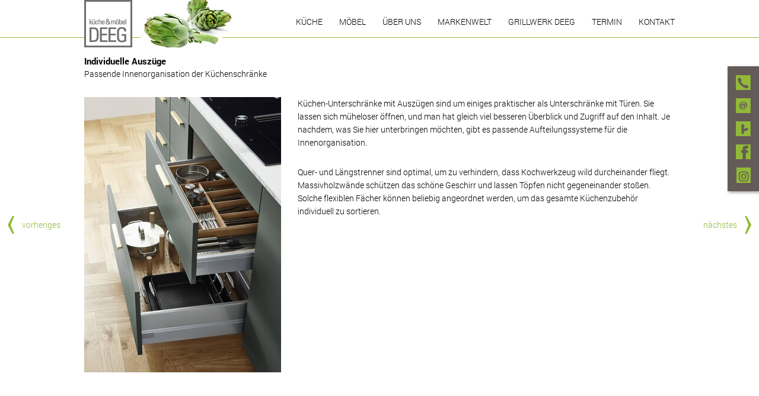

--- FILE ---
content_type: text/html; charset=UTF-8
request_url: https://www.kuechen-schweinfurt.de/nachricht/individuelle-auszuege-statt-schraenke.html
body_size: 6922
content:
<!doctype html>
<!--[if lt IE 7]>      <html lang="de" class="no-js lt-ie9 lt-ie8 lt-ie7"> <![endif]-->
<!--[if IE 7]>         <html lang="de" class="no-js lt-ie9 lt-ie8"> <![endif]-->
<!--[if IE 8]>         <html lang="de" class="no-js lt-ie9"> <![endif]-->
<!--[if gt IE 8]><!--> <html lang="de" class="no-js layout6 ph50102  computer news linie4"> <!--<![endif]-->
<script>
	var bid = "ph50102";
</script>
<head>
    <!-- 50102 -->
    <meta charset="utf-8">
    <meta http-equiv="X-UA-Compatible" content="IE=edge,chrome=1">
    <meta name="viewport" content="initial-scale=1,user-scalable=no,maximum-scale=1">
    <meta name="language" content="de">
    <meta name="description" content="Schreinerküche, individuelle Möbel, exklusiver Innenausbau, edle Küchen, japanische Schiebetüren, Shoji, ">
    <meta name="keywords" content="Bad Kissingen, Haßfurt, Werneck, Gerolzhofen, Küchenstudio, Volkach, Gochsheim, Schonungen, Einbauküche, Schreiner, Schreinerei, Küchen, Küchenmöbel, Möbel, Innenausbau, Kochkurse, Schreinerküchen, Bora, Massivholzküchen, Arbeitsplatten, Würzburg, Quooker">
    <meta name="robots" content="INDEX,FOLLOW">
    <meta name="geo.region" content="DE">
    <meta name="geo.placename" content="Schweinfurt">
    <meta name="city" content="Schweinfurt">
    <meta name="zipcode" content="97424">
    <meta name="geo.position" content="50.057037031935;10.194475500636">
    <meta name="ICBM" content="50.057037031935;10.194475500636">
    <meta name="generator" content="http://www.kuechen-schweinfurt.de">
    <!-- social sharing -->
    <!-- for Facebook -->
    <meta property="og:title" content="Schreinerei und Küchenwerkstatt Deeg - exklusive Küchen,  Einbauküchen und hochwertigser Innenausbau vom Schreiner in Schweinfurt und Würzburg  | Individuelle Auszüge">
    <meta property="og:image" content="http://www.meister-deeg.de/php/image.php?b_id=50102&module=2&i_id=&compression=MED&width=1200&format=JPG&height=581">
    <meta property="og:url" content="http://www.meister-deeg.de">
    <meta property="og:type" content="website">
    <meta property="og:description" content="Schreinerküche, individuelle Möbel, exklusiver Innenausbau, edle Küchen, japanische Schiebetüren, Shoji, ">
    <!-- for Twitter -->
    <meta name="twitter:title" content="Schreinerei und Küchenwerkstatt Deeg - exklusive Küchen,  Einbauküchen und hochwertigser Innenausbau vom Schreiner in Schweinfurt und Würzburg  | Individuelle Auszüge">
    <meta name="twitter:description" content="Schreinerküche, individuelle Möbel, exklusiver Innenausbau, edle Küchen, japanische Schiebetüren, Shoji, ">
    <meta name="twitter:image" content="/php/image.php?b_id=50102&module=2&i_id=&compression=MED&width=1200&format=JPG&height=581">
    <!-- Canonical -->
    <link rel="canonical" href="https://www.kuechen-schweinfurt.de">
    <link rel="shortcut icon" type="image/svg+xml" href="/php/image.php?b_id=50102&amp;module=6&amp;i_id=favicon&amp;format=SVG">
	<link rel="stylesheet" href="/css/theme_kw1.8.0.css">
	<style type="text/css">.ahb-image.logoimage > img {position:static;height:auto;width:100%} 
.ahb-image.logoimage {position:inherit} 
.ahb-image.logosvg > img {position:static;height:auto;width:100%} 
.ahb-image.logosvg {position:inherit} 
.ahb-image.partnerimage > img {position:static;height:auto;width:100%} 
.ahb-image.partnerimage {position:inherit} 
.ahb-image.homepageimage:before {padding-top: 48.43%} 
.ahb-image.pageheroimage:before {padding-top: 48.43%} 
.ahb-image.galleryimage:before {padding-top: 48.43%} 
.ahb-image.galleryimage_before_after > img {position:static;height:auto;width:100%} 
.ahb-image.galleryimage_before_after {position:inherit} 
.ahb-image.selloutgalleryimage:before {padding-top: 48.43%} 
.ahb-image.highlightboximage:before {padding-top: 70.78%} 
.ahb-image.lightboximage > img {position:static;height:auto;width:100%} 
.ahb-image.lightboximage {position:inherit} 
.ahb-image.tileitemimage:before {padding-top: 100%} 
.ahb-image.teaseritemimage:before {padding-top: 56.36%} 
.ahb-image.flexibleheightimage > img {position:static;height:auto;width:100%} 
.ahb-image.flexibleheightimage {position:inherit} 
.ahb-image.selloutflagimage:before {padding-top: 66.9%} 
.ahb-image.selloutgridimage:before {padding-top: 56.36%} 
.ahb-image.sellouthomepage:before {padding-top: 66.9%} 
.ahb-image.guestbookthumb:before {padding-top: 100%} 
.ahb-image.campaign:before {padding-top: 100%} 
</style>
    <style>
:root {
    --primary: #92b938;
}
.ahb-container--content a {
    color: #92b938 !important;
}
.cust-c--corporate-primary, a.cust-c--corporate-primary {
  color: #92b938;
}
.ahb-quickcontact2 .cust-c--corporate-primary, .ahb-quickcontact2 a.cust-c--corporate-primary {
    color: #92b938 !important;
}
.cust-c--corporate-primary.btn, .cust-c--corporate-primary.btn:hover, .cust-c--corporate-primary.btn:focus, .cust-c--corporate-primary.btn:active, .cust-c--corporate-primary.btn:link, .cust-c--corporate-primary.btn:visited {
  color: #92b938 !important;
}
.cust-c--corporate-primary--transluc {
  color: rgba(146,185,56, 0.5);
}
.cust-c--corporate-primary--transluc.btn, .cust-c--corporate-primary--transluc.btn:hover, .cust-c--corporate-primary--transluc.btn:focus, .cust-c--corporate-primary--transluc.btn:active, .cust-c--corporate-primary--transluc.btn:link, .cust-c--corporate-primary--transluc.btn:visited {
  color: rgba(146,185,56, 0.5) !important;
}
.bg-cust-c--corporate-primary {
  background-color: #92b938;
}
.bg-cust-c--corporate-primary.btn, .bg-cust-c--corporate-primary.btn:hover, .bg-cust-c--corporate-primary.btn:focus, .bg-cust-c--corporate-primary.btn:active, .bg-cust-c--corporate-primary.btn:link, .bg-cust-c--corporate-primary.btn:visited {
  background-color: #92b938 !important;
}
.bg-cust-c--corporate-primary--transluc {
  background-color: rgba(146,185,56, 0.5);
}
.bg-cust-c--corporate-primary--transluc.btn, .bg-cust-c--corporate-primary--transluc.btn:hover, .bg-cust-c--corporate-primary--transluc.btn:focus, .bg-cust-c--corporate-primary--transluc.btn:active, .bg-cust-c--corporate-primary--transluc.btn:link, .bg-cust-c--corporate-primary--transluc.btn:visited {
  background-color: rgba(146,185,56, 0.5) !important;
}
.border-cust-c--corporate-primary {
  border-color: #92b938;
}
.border-cust-c--corporate-primary.btn, .border-cust-c--corporate-primary.btn:hover, .border-cust-c--corporate-primary.btn:focus, .border-cust-c--corporate-primary.btn:active, .border-cust-c--corporate-primary.btn:link, .border-cust-c--corporate-primary.btn:visited {
  border-color: #92b938 !important;
}
.border-cust-c--corporate-primary--transluc {
  border-color: rgba(146,185,56, 0.5);
}
.cust-c--corporate-secondary {
  color: #645b58;
}
.cust-c--corporate-secondary.btn, .cust-c--corporate-secondary.btn:hover, .cust-c--corporate-secondary.btn:focus, .cust-c--corporate-secondary.btn:active, .cust-c--corporate-secondary.btn:link, .cust-c--corporate-secondary.btn:visited {
  color: #645b58 !important;
}
.cust-c--corporate-secondary--transluc {
  color: rgba(100,91,88, 0.5);
}
.cust-c--corporate-secondary--transluc.btn, .cust-c--corporate-secondary--transluc.btn:hover, .cust-c--corporate-secondary--transluc.btn:focus, .cust-c--corporate-secondary--transluc.btn:active, .cust-c--corporate-secondary--transluc.btn:link, .cust-c--corporate-secondary--transluc.btn:visited {
  color: rgba(100,91,88, 0.5) !important;
}
.bg-cust-c--corporate-secondary {
  background-color: #645b58;
}
.bg-cust-c--corporate-secondary.btn, .bg-cust-c--corporate-secondary.btn:hover, .bg-cust-c--corporate-secondary.btn:focus, .bg-cust-c--corporate-secondary.btn:active, .bg-cust-c--corporate-secondary.btn:link, .bg-cust-c--corporate-secondary.btn:visited {
  background-color: #645b58 !important;
}
.bg-cust-c--corporate-secondary--transluc {
  background-color: rgba(100,91,88, 0.5);
}
.bg-cust-c--corporate-secondary--transluc.btn, .bg-cust-c--corporate-secondary--transluc.btn:hover, .bg-cust-c--corporate-secondary--transluc.btn:focus, .bg-cust-c--corporate-secondary--transluc.btn:active, .bg-cust-c--corporate-secondary--transluc.btn:link, .bg-cust-c--corporate-secondary--transluc.btn:visited {
  background-color: rgba(100,91,88, 0.5) !important;
}
.border-cust-c--corporate-secondary {
  border-color: #645b58;
}
.border-cust-c--corporate-secondary.btn, .border-cust-c--corporate-secondary.btn:hover, .border-cust-c--corporate-secondary.btn:focus, .border-cust-c--corporate-secondary.btn:active, .border-cust-c--corporate-secondary.btn:link, .border-cust-c--corporate-secondary.btn:visited {
  border-color: #645b58 !important;
}
.border-cust-c--corporate-secondary--transluc {
  border-color: rgba(100,91,88, 0.5);
}
</style>
    <!-- build:js scripts/vendor/modernizr.js -->
    <script src="/js/modernizr.js"></script>
    <!-- endbuild -->
    <script>
        var relativePath = "/";
        var mapKey = "AIzaSyAE1WUgdYBj0GyH0GZny_s_nD31Aodqa8o";
    </script>
    <script src="https://gedk-consent-manager.de/public/app.js?apiKey=90d330baaf479d4da0610472427df3458c288e8780857cbb&amp;domain=5d27ee7&amp;lang=de_DE" referrerpolicy="origin"></script>
    <title>Schreinerei und Küchenwerkstatt Deeg - exklusive Küchen,  Einbauküchen und hochwertigser Innenausbau vom Schreiner in Schweinfurt und Würzburg  | Individuelle Auszüge</title>
</head>
    <body class="bg-cust-c--background  cust-c--text">
        <a name="top" class="hidden"></a>
		<div class="ahb-container ahb-container--mobilenav">
			<div class="grid">
				<div class="grid__item">
					<div class="ahb-mobilenav js-ahb-mobilenav close">
			<div class="ahb-mobilenav__overlay">
				<div class="ahb-mobilenav__lead  cust-c--background">
					<div class="ahb-mobilenav__btn  sprite  sprite-mobilenav  cust-c--text"></div>
				</div>
				<div class="ahb-mobilenav__list  bg-cust-c--background  cust-c--text">
					<ul class="nav nav--stacked  ahb-mobilenav__list__nav">
						<li class="ahb-mobilenav__list__nav__item">
	<a title="KÜCHE" class="level-1  #&status#" href="/thema/schreiner-kuechen-1.html"><span>KÜCHE</span><span class="menu-opener"><i class="nav-caret arrow right "></i></span></a>
	<div class="children hidden-nav">
		<ul>
			<li class="ahb-mobilenav__list__nav__item">
<a title="KÜCHE" class="hide-opener level-2  #&status#" href="/thema/beispiele-kuechen-1.html"><span>Bildergalerie Küchen</span></a>
</li><li class="ahb-mobilenav__list__nav__item">
<a title="KÜCHE" class="hide-opener level-2  #&status#" href="/thema/faq-2-1-1.html"><span>FAQ</span></a>
</li><li class="ahb-mobilenav__list__nav__item">
<a title="KÜCHE" class="hide-opener level-2  #&status#" href="/thema/kuechenumbau-2.html"><span>Küchenrenovierung</span></a>
</li><li class="ahb-mobilenav__list__nav__item">
<a title="KÜCHE" class="hide-opener level-2  #&status#" href="/thema/markenkuechen-1.html"><span>Unsere Marken</span></a>
</li><li class="ahb-mobilenav__list__nav__item">
<a title="KÜCHE" class="hide-opener level-2  #&status#" href="/nachrichten/kuechen-nachrichten-1-1.html"><span>Küchen-Nachrichten</span></a>
</li>
		</ul>
	</div>
</li><li class="ahb-mobilenav__list__nav__item">
	<a title="MÖBEL" class="level-1  #&status#" href="/thema/wohnen-1-1.html"><span>MÖBEL</span><span class="menu-opener"><i class="nav-caret arrow right "></i></span></a>
	<div class="children hidden-nav">
		<ul>
			<li class="ahb-mobilenav__list__nav__item">
<a title="MÖBEL" class="hide-opener level-2  #&status#" href="/thema/referenzen.html"><span>Referenzen</span></a>
</li>
		</ul>
	</div>
</li><li class="ahb-mobilenav__list__nav__item">
	<a title="ÜBER UNS" class="level-1  #&status#" href="/thema/ueber-uns-2.html"><span>ÜBER UNS</span><span class="menu-opener"><i class="nav-caret arrow right "></i></span></a>
	<div class="children hidden-nav">
		<ul>
			<li class="ahb-mobilenav__list__nav__item">
<a title="ÜBER UNS" class="hide-opener level-2  #&status#" href="/thema/verantwortung.html"><span>Verantwortung</span></a>
</li><li class="ahb-mobilenav__list__nav__item">
<a title="ÜBER UNS" class="hide-opener level-2  #&status#" href="/gaestebuch/kundenstimmen-1.html"><span>Kundenstimmen</span></a>
</li><li class="ahb-mobilenav__list__nav__item">
<a title="ÜBER UNS" class="hide-opener level-2  #&status#" href="/thema/die-werkstatt-in-dittelsbrunn.html"><span>Die Werkstatt in Schweinfurt</span></a>
</li>
		</ul>
	</div>
</li><li class="ahb-mobilenav__list__nav__item">
	<a title="MARKENWELT" class="level-1  #&status#" href="/microsite/markenwelt.html"><span>MARKENWELT</span><span class="menu-opener"><i class="nav-caret arrow right hidden"></i></span></a>
	<div class="children hidden-nav">
		<ul>
		</ul>
	</div>
</li><li class="ahb-mobilenav__list__nav__item">
	<a title="GRILLWERK DEEG" class="level-1  #&status#" href="/veranstaltungen/kochveranstaltungen--grillkurse.html"><span>GRILLWERK DEEG</span><span class="menu-opener"><i class="nav-caret arrow right "></i></span></a>
	<div class="children hidden-nav">
		<ul>
			<li class="ahb-mobilenav__list__nav__item">
<a title="GRILLWERK DEEG" class="hide-opener level-2  #&status#" href="/veranstaltungen/grillwerk-deeg.html"><span>Koch- und Grillkurse GRILLWERK DEEG</span></a>
</li>
		</ul>
	</div>
</li><li class="ahb-mobilenav__list__nav__item">
	<a title="TERMIN" class="level-1  #&status#" href="/thema/termin.html"><span>TERMIN</span><span class="menu-opener"><i class="nav-caret arrow right hidden"></i></span></a>
	<div class="children hidden-nav">
		<ul>
		</ul>
	</div>
</li><li class="ahb-mobilenav__list__nav__item">
	<a title="KONTAKT" class="level-1  #&status#" href="/kontakt/kontakt-1-1.html"><span>KONTAKT</span><span class="menu-opener"><i class="nav-caret arrow right hidden"></i></span></a>
	<div class="children hidden-nav">
		<ul>
		</ul>
	</div>
</li>
					</ul>
				</div>
			</div>
		</div>
				</div>
			</div>
		</div>
<style>
    .ahb-image.logoimage img, .ahb-image.logosvg img {
        transform: scale(1);
        margin-left: 0px;
        margin-top: 0px;
    }
    @media screen and (max-width: 480px) {
        .ahb-image.logoimage img, .ahb-image.logosvg img {
            transform: scale(1);
            margin-left: 0px;
            margin-top: 0px;
        }
    }
</style>
<!-- paste:selfLOGO_LEFT_BURGERMENU_RIGHT -->
<!-- paste:selfLOGO_MIDDLE_BURGERMENU_RIGHT -->
<!-- paste:selfBURGERLMENU_LEFT_LOGO_RIGHT -->
<!-- paste:selfFULLMENU_LEFT_LOGO_RIGHT -->
<!-- paste:selfBURGERLMENU_LEFT_LOGO_RIGHT_MOBILE -->
<!-- paste:selfLOGO_LEFT_BURGERMENU_RIGHT_MOBILE -->
<style>
    @media screen and (max-width: 480px) {
        .ahb-header__nav {
            display: none;
        }
        .ahb-container--mobilenav {
            display:block;
            left: initial;
            right: 0px !important;
        }
    }
</style>
<div class="in-preview hidden">
	In Vorbereitung
</div>
				<div class="ahb-header  bg-cust-c--background  border-cust-c--corporate-primary">
					<div class="ahb-grid--main  position--relative">
						<div class="ahb-header__interface  position--relative  bg-cust-c--background">
							<a class="ahb-header__logo" href="/"><picture class="ahb-image logoimage"><!--[if IE 9]><video style="display: none;"><![endif]--><source srcset="/php/image.php?b_id=50102&amp;module=6&amp;i_id=logo&amp;compression=MED&width=480&format=PNG&maxheight=80" media="(min-width: 1009px)"></source><!--[if IE 9]></video><![endif]--><img srcset="/php/image.php?b_id=50102&amp;module=6&amp;i_id=logo&amp;compression=MED&width=480&format=PNG&maxheight=80"  alt="" title=""></picture></a>
							<div class="ahb-header__nav">
								<ul class="nav is-level-0  bg-cust-c--background">
<li class="border-cust-c--text"><a title="Warum eine Schreinerk&uuml;che?" class="nav__item--kche"  href="/thema/schreiner-kuechen-1.html"><span>KÜCHE</span></a><ul class="nav is-level-1  bg-cust-c--background">
<li class="border-cust-c--text"><a title="unsere K&uuml;chengalerie: K&uuml;chen f&uuml;r unsere Kunden" class="nav__item--bildergaleriekchen"  href="/thema/beispiele-kuechen-1.html"><span>Bildergalerie Küchen</span></a></li><li class="border-cust-c--text"><a title="FAQ - Antworten auf h&auml;ufig gestellte Fragen" class="nav__item--faq"  href="/thema/faq-2-1-1.html"><span>FAQ</span></a></li><li class="border-cust-c--text"><a title="alte K&uuml;chen in neuem Gewand" class="nav__item--kchenrenovierung"  href="/thema/kuechenumbau-2.html"><span>Küchenrenovierung</span></a></li><li class="border-cust-c--text"><a title="... stehen f&uuml;r Qualit&auml;t" class="nav__item--unseremarken"  href="/thema/markenkuechen-1.html"><span>Unsere Marken</span></a></li><li class="border-cust-c--text"><a title="Neues aus der K&uuml;chenwelt:" class="nav__item--kchennachrichten"  href="/nachrichten/kuechen-nachrichten-1-1.html"><span>Küchen-Nachrichten</span></a></li></ul></li><li class="border-cust-c--text"><a title="M&ouml;bel- und Innenausbau: modern und zeitlos" class="nav__item--mbel"  href="/thema/wohnen-1-1.html"><span>MÖBEL</span></a><ul class="nav is-level-1  bg-cust-c--background">
<li class="border-cust-c--text"><a title="Aus eigener Fertigung" class="nav__item--referenzen"  href="/thema/referenzen.html"><span>Referenzen</span></a></li></ul></li><li class="border-cust-c--text"><a title="&amp;bdquo;Wir haben Freude daran&amp;nbsp;Ihre K&uuml;che, Ihre Einrichtung und auch Ihre M&ouml;bel zu gestalten.&amp;ldquo;" class="nav__item--beruns"  href="/thema/ueber-uns-2.html"><span>ÜBER UNS</span></a><ul class="nav is-level-1  bg-cust-c--background">
<li class="border-cust-c--text"><a title="Verantwortung" class="nav__item--verantwortung"  href="/thema/verantwortung.html"><span>Verantwortung</span></a></li><li class="border-cust-c--text"><a title="Schreiben Sie uns!" class="nav__item--kundenstimmen"  href="/gaestebuch/kundenstimmen-1.html"><span>Kundenstimmen</span></a></li><li class="border-cust-c--text"><a title="" class="nav__item--diewerkstattinschweinfurt"  href="/thema/die-werkstatt-in-dittelsbrunn.html"><span>Die Werkstatt in Schweinfurt</span></a></li></ul></li><li class="border-cust-c--text"><a title="" class="nav__item--markenwelt"  href="/microsite/markenwelt.html"><span>MARKENWELT</span></a></li><li class="border-cust-c--text"><a title="Wir machen Dampf!" class="nav__item--grillwerkdeeg"  href="/veranstaltungen/kochveranstaltungen--grillkurse.html"><span>GRILLWERK DEEG</span></a><ul class="nav is-level-1  bg-cust-c--background">
<li class="border-cust-c--text"><a title="Johannes Deeg &amp;ndash; der Grillwerker" class="nav__item--kochundgrillkursegrillwerkdeeg"  href="/veranstaltungen/grillwerk-deeg.html"><span>Koch- und Grillkurse GRILLWERK DEEG</span></a></li></ul></li><li class="border-cust-c--text"><a title="Jetzt hier direkt TERMIN bei uns in der K&uuml;chenwerkstatt buchen!&lt;br /&gt;
&amp;nbsp;" class="nav__item--termin"  href="/thema/termin.html"><span>TERMIN</span></a></li><li class="border-cust-c--text"><a title="" class="nav__item--kontakt"  href="/kontakt/kontakt-1-1.html"><span>KONTAKT</span></a></li></ul>
							</div>
						</div>
					</div>
				</div>
				<!--
					Fullscreenmodule (PageherofullscreenModule) is technically in Header-Module but not in BEM.
					This is because we need the Fullscreen-Element in Rootlevel and we don't want to overload the index.php
				-->
<div class="ahb-fixedflag  bg-cust-c--corporate-secondary">
		<div class="ahb-quickcontact2  bg-cust-c--corporate-secondary  cust-c--island-text  close  ">
		<ul class="ahb-quickcontact2__boxes">
			<li class="ahb-quickcontact2__boxes__item  ahb-quickcontact2__boxes__telephone">
				<a href="/contact/kontakt.html" class="sprite-icon-font  sprite-icon-font-phone  mobile--hide  cust-c--corporate-primary  sprite--small  c--link"></a>
				<a href="tel:0 97 21/97 89 255" class="sprite-icon-font  sprite-icon-font-phone  mobile--show  cust-c--corporate-primary  sprite--small  c--link"></a>
			</li>
			<li class="ahb-quickcontact2__boxes__item  ahb-quickcontact2__boxes__email">
				<a href="&#109;&#97;&#105;&#108;&#116;&#111;&#58;&#105;&#110;&#102;&#111;&#64;&#109;&#101;&#105;&#115;&#116;&#101;&#114;&#45;&#100;&#101;&#101;&#103;&#46;&#100;&#101;" class="sprite-icon-font  sprite-icon-font-mail   cust-c--corporate-primary  sprite--small  c--link"></a>
			</li>
			<li class="ahb-quickcontact2__boxes__item  ahb-quickcontact2__boxes__route">
				<a href="/contact/kontakt.html" class="sprite-icon-font  sprite-icon-font-route  cust-c--corporate-primary  sprite--small  c--link"></a>
			</li>
			<li class="ahb-quickcontact2__boxes__item  ahb-quickcontact2__boxes__facebook">
				<a href="https://www.facebook.com/SchreinereiundKuechenwerkstattDeeg" class="sprite-icon-font  sprite-icon-font-facebook  cust-c--corporate-primary  sprite--small  c--link" target="_blank"></a>
			</li>
			<li class="ahb-quickcontact2__boxes__item  ahb-quickcontact2__boxes__instagram">
				<a href="https://www.instagram.com/deeg.schreinerei/" class="sprite-icon-font bg-cust-c--corporate-primary  sprite--small" target="_blank"><i class="fab fa fa-instagram cust-c--corporate-secondary " aria-hidden="true"></i></a>
			</li>
		</ul>
	</div>
	</div>
		<div class="ahb-container ahb-container--content  line  bg-cust-c--background">
			<div class="ahb-grid--main">
<div class="ahb-levelpanel line">
			<div class="ahb-levelpanel__crumbs">
			</div>
		</div><!-- paste:selflevelpanel_tmpl -->
<div class="ahb-news  ahb-news--detail ">	
    <div class="grid">
        <div class="grid__item  one-whole">
            <div class="ahb-browse  ahb-browse--prev  ">
        <a href="/nachricht/gekonnter-farbeinsatz-oberschraenke.html">
            <span class="sprite  sprite-arrow--left"></span>vorheriges
        </a>
    </div>
    <div class="ahb-browse  ahb-browse--next  ">
        <a href="/nachricht/komfortzone-kueche-ergonomie.html">
            nächstes<span class="sprite  sprite-arrow--right"></span>
        </a>
    </div>
    <div class="ahb-browse--mobile">
        <div class="ahb-browse--mobile__prev  ">
            <a href="/nachricht/gekonnter-farbeinsatz-oberschraenke.html">
                <span class="sprite  sprite-arrow--left"></span>vorheriges
            </a>
        </div>
        <div class="ahb-browse--mobile__next  ">
            <a href="/nachricht/komfortzone-kueche-ergonomie.html">
                nächstes<span class="sprite  sprite-arrow--right"></span>
            </a>
        </div>
    </div>
    <div class="grid">
        <div class="grid__item  one-whole">
            <div class="ahb-newsitem-detail">
                <div class="ahb-newsitem-detail__content  ">
                    <div class="ahb-newsitem-detail__text">
                        <a id="individuelle-auszuege-statt-schraenke"></a>
		<div class="ahb-textflag   ahb-textflag--news  is-single" data-anchor="individuelle-auszuege-statt-schraenke">
			<h3>Individuelle Auszüge <span class="sprite sprite-arrow--down--negative"></span></h3>
			<span class="ahb-textflag__subtitle"><p>Passende Innenorganisation der Küchenschränke</p>
</span>
			<div class="ahb-textflag__body">
				<div class="ahb-textflag__images one-third palm-one-whole" style="display:block">
				<div class="ahb-textflag__image ">
						<a href="/php/image.php?b_id=50102&module=1&i_id=215876-2023_nobilia_kw_ultramatt-mineralgruen_schubladen_studio-be_03_30596_23_easytouch_964_d.jpg&compression=MED&width=900&format=JPG" title="" data-lightbox="3335">
							<picture class="ahb-image flexibleheightimage"><!--[if IE 9]><video style="display: none;"><![endif]--><source data-srcset="/php/image.php?b_id=50102&amp;module=1&amp;i_id=215876-2023_nobilia_kw_ultramatt-mineralgruen_schubladen_studio-be_03_30596_23_easytouch_964_d.jpg&amp;compression=MED&width=332&format=JPG" media="(min-width: 1009px)"></source><source data-srcset="/php/image.php?b_id=50102&amp;module=1&amp;i_id=215876-2023_nobilia_kw_ultramatt-mineralgruen_schubladen_studio-be_03_30596_23_easytouch_964_d.jpg&amp;compression=MED&width=712&format=JPG" media="(min-width:769px) and (max-width:1008px)"></source><source data-srcset="/php/image.php?b_id=50102&amp;module=1&amp;i_id=215876-2023_nobilia_kw_ultramatt-mineralgruen_schubladen_studio-be_03_30596_23_easytouch_964_d.jpg&amp;compression=MED&width=712&format=JPG" media="(max-width: 768px)"></source><!--[if IE 9]></video><![endif]--><img class="ahb-lazy" data-srcset="/php/image.php?b_id=50102&amp;module=1&amp;i_id=215876-2023_nobilia_kw_ultramatt-mineralgruen_schubladen_studio-be_03_30596_23_easytouch_964_d.jpg&amp;compression=MED&width=332&format=JPG"  alt="" title=""></picture>
						</a>
						<div class="ahb-textflag__image__capture  delta  bg-cust-c--island  cust-c--island-text"></div>
					</div>
				</div>
				<p>Küchen-Unterschränke mit Auszügen sind um einiges praktischer als Unterschränke mit Türen. Sie lassen sich müheloser öffnen, und man hat gleich viel besseren Überblick und Zugriff auf den Inhalt. Je nachdem, was Sie hier unterbringen möchten, gibt es passende Aufteilungssysteme für die Innenorganisation.</p>
<p>Quer- und Längstrenner sind optimal, um zu verhindern, dass Kochwerkzeug wild durcheinander fliegt. Massivholzwände schützen das schöne Geschirr und lassen Töpfen nicht gegeneinander stoßen. Solche flexiblen Fächer können beliebig angeordnet werden, um das gesamte Küchenzubehör individuell zu sortieren.</p>
				<span class="ahb-textflag__close">SCHLIESSEN</span> <span class="sprite sprite-arrow--up--negative"></span>
			</div>
		</div>
                    </div>
                </div>
            </div>
        </div>
    </div>
        </div><!--
        --><div class="grid__item   one-whole">    
            <div class="ahb-subnav">
		<div class="grid">
				<!-- paste:selfsubnav__item -->
		</div>
	</div>
        </div>
    </div>
</div>
				 <div class="ahb-backToTop mobile--show">
	                <a class="" href="#top"><span class="sprite sprite-arrow--up"></span></a>
	             </div>
			</div>
		</div>
		<div class="ahb-container  ahb-container--footer  bg-cust-c--island  cust-c--island-text  position--relative  line">
			<div class="ahb-grid--main">
				<div class="grid">
					<div class="grid__item  one-whole ">
<div class="ahb-footer">
    <div class="grid"><div class="grid__item  one-quarter">
            <div class="ahb-footer__linebadge">
                <a href="http://www.kuechenwerkstatt.de" target="_blank">
                    <img src=" /img/kw_linebadge.png">
                </a>
            </div>
        </div><!--
			--><div class="grid__item  one-quarter  mobile--hide">
            <ul class="nav  nav--stacked">
                <li><a href="/kontakt/kontakt.html">Anfahrt</a></li>
                <li><a href="/kontakt/impressum.html#Datenschutzerklärung">Datenschutzerklärung</a></li>
                <!-- <li><a href="">AGB</a></li> -->
                <li><a href="/kontakt/impressum.html">Impressum</a></li>
                <li><a href="/php/rss.php?bid=50102">RSS Feed</a></li>
            </ul>
        </div><!--
			--><div class="grid__item  one-quarter  palm-one-whole">
            Social Media
            <br/>
            <!--
                   <span class="ahb-socials">
                       <a href="https://www.facebook.com/sharer/sharer.php?u=http://www.kuechenwerkstatt.de" target="_blank" class="ahb-socials__item"><span class="sprite  sprite-facebook"></span></a>
                       <a href="http://twitter.com/share" target="_blank" class="ahb-socials__item"><span class="sprite  sprite-twitter"></span></a>
                   </span>
                   -->
            <div class="shariff" data-mail-url="mailto:"
                 data-mail-url="mailto:"
                 data-services="[&quot;facebook&quot;,&quot;twitter&quot;,&quot;pinterest&quot;,&quot;youtube&quot;,&quot;mail&quot;]"
                 data-theme="" data-orientation="vertical"></div>
        <span class="shariff-button-instagram">
            <a href="https://www.instagram.com/deeg.schreinerei/" title="Unser Instagram Profil"><span class="fa fa-instagram"></span><span class="share_text">Instagram</span></a></span>
        </div><!--
			--><div class="grid__item  one-quarter  palm-one-whole">
            <div class="ahb-footer__adress"><span class="ahb-footer__adress-element" ><strong>  Schreinerei und Küchenwerkstatt Deeg </strong><br>Alois-Türk-Str. 10<br>97424 Schweinfurt<br></span><span class="ahb-footer__adress-element telemail" > <span class="ahb-footer__adress-element-dot"></span><span class="ahb-footer__adress-element-tele">Tele</span>fon: 0 97 21/97 89 255<!-- span class="ahb-footer__adress-element-email">&middot; info@meister-deeg.de</span --></span><span class="ahb-footer__adress-element ahb-footer__adress-element-impressum" > &middot; <a class="ahb-footer-email-link" href="mailto:info@meister-deeg.de">E-Mail</a> <span class="ahb-footer-email-link">|</span> <a href="/kontakt/impressum.html">Impressum</a> | <a href="/kontakt/impressum.html#Datenschutzerklärung">Datenschutzerklärung</a> | <a href="/kontakt/anfahrt.html">Anfahrt</a> <span class="ahb-footer-rss-feed-link">|</span> <a href="/php/rss.php?bid=50102" class="ahb-footer-rss-feed-link">RSS Feed</a></span><span class="ahb-footer__adress-element ahb-footer__adress-element-zeiten" ><strong>...&nbsp;sowie nach Vereinbarung: Rufen Sie an und vereinbaren Sie <a href="/thema/termin.html">hier</a> online einen persönlichen Termin.</strong>
HINWEIS: Unser <strong>Showroom </strong>ist nicht durchgehend besetzt. Daher bitten wir um Terminvereinbarung - <strong>gerne auch samstags</strong> <strong>oder nach Geschäftsschluss</strong> - unter 09721 9789255 oder info@meister-deeg.de oder <a href="/thema/termin.html">hier</a>.
&nbsp;
</span></div>
    </div></div>
</div>
					</div>
				</div>
			</div>
		</div>
        <!--[if lt IE 7]>
            <p class="chromeframe">You are using an <strong>outdated</strong> browser. Please <a href="http://browsehappy.com/">upgrade your browser</a> or <a href="http://www.google.com/chromeframe/?redirect=true">activate Google Chrome Frame</a> to improve your experience.</p>
        <![endif]-->
        <!-- Google Analytics -->
        <script type="text/javascript">
			var _paq = _paq || [];
			_paq.push(['trackPageView']);
			_paq.push(['enableLinkTracking']);
			(function() {
				var u=(("https:" == document.location.protocol) ? "https" : "http") + "://matomo.gedk.de/";
				_paq.push(['setTrackerUrl', u+'piwik.php']);
				_paq.push(['setSiteId', 142]);
				var d=document, g=d.createElement('script'), s=d.getElementsByTagName('script')[0]; g.type='text/javascript';
				g.defer=true; g.async=true; g.src=u+'piwik.js'; s.parentNode.insertBefore(g,s);
			})();
		</script>
		<noscript><p><img src="//matomo.gedk.de/piwik.php?idsite=142" style="border:0;" alt="" /></p></noscript> 		
        <!-- build:js scripts/main.js -->
        <script data-main="/js/news" src="/js/require.js"></script>
        <!-- endbuild -->
		<!-- 0.046229124069214 -->
        
</body>
</html>